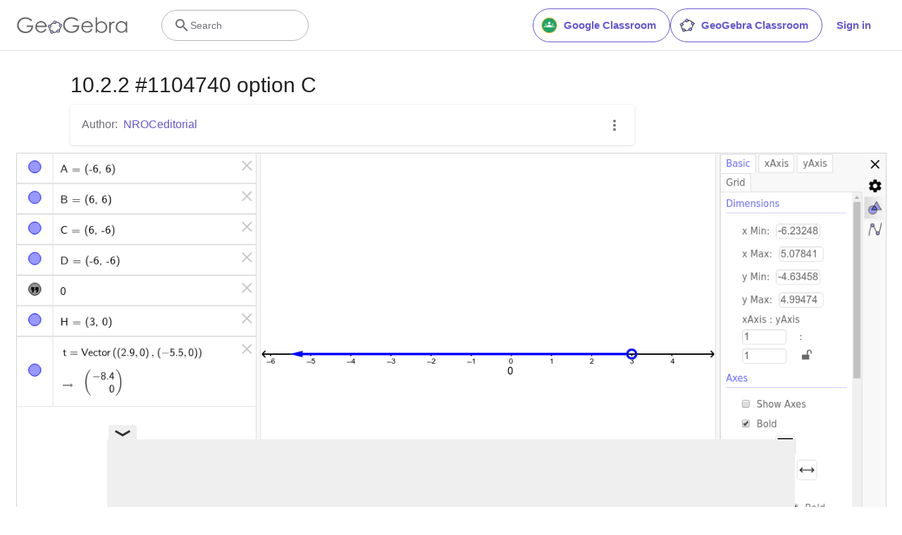

--- FILE ---
content_type: text/html; charset=utf-8
request_url: https://www.google.com/recaptcha/api2/aframe
body_size: 266
content:
<!DOCTYPE HTML><html><head><meta http-equiv="content-type" content="text/html; charset=UTF-8"></head><body><script nonce="4Lqfw7v9tbIOUohnCvMSWw">/** Anti-fraud and anti-abuse applications only. See google.com/recaptcha */ try{var clients={'sodar':'https://pagead2.googlesyndication.com/pagead/sodar?'};window.addEventListener("message",function(a){try{if(a.source===window.parent){var b=JSON.parse(a.data);var c=clients[b['id']];if(c){var d=document.createElement('img');d.src=c+b['params']+'&rc='+(localStorage.getItem("rc::a")?sessionStorage.getItem("rc::b"):"");window.document.body.appendChild(d);sessionStorage.setItem("rc::e",parseInt(sessionStorage.getItem("rc::e")||0)+1);localStorage.setItem("rc::h",'1766872694921');}}}catch(b){}});window.parent.postMessage("_grecaptcha_ready", "*");}catch(b){}</script></body></html>

--- FILE ---
content_type: text/plain
request_url: https://rtb.openx.net/openrtbb/prebidjs
body_size: -83
content:
{"id":"5b1930cd-b94b-403a-80cf-776551c9b51e","nbr":0}